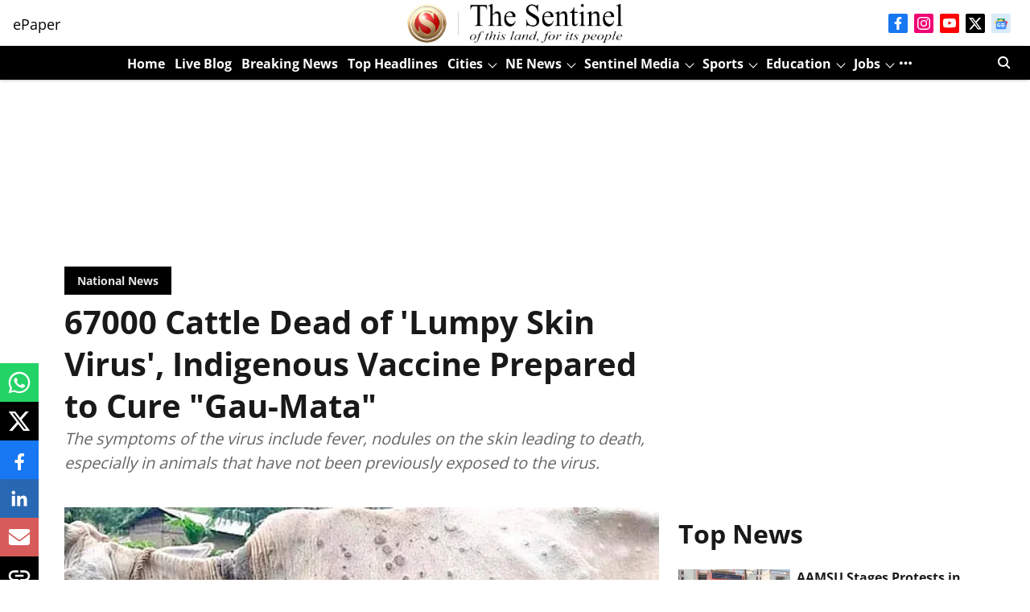

--- FILE ---
content_type: text/html; charset=utf-8
request_url: https://www.google.com/recaptcha/api2/aframe
body_size: 249
content:
<!DOCTYPE HTML><html><head><meta http-equiv="content-type" content="text/html; charset=UTF-8"></head><body><script nonce="KGtC2HvcrEPOpUKeCfzFdw">/** Anti-fraud and anti-abuse applications only. See google.com/recaptcha */ try{var clients={'sodar':'https://pagead2.googlesyndication.com/pagead/sodar?'};window.addEventListener("message",function(a){try{if(a.source===window.parent){var b=JSON.parse(a.data);var c=clients[b['id']];if(c){var d=document.createElement('img');d.src=c+b['params']+'&rc='+(localStorage.getItem("rc::a")?sessionStorage.getItem("rc::b"):"");window.document.body.appendChild(d);sessionStorage.setItem("rc::e",parseInt(sessionStorage.getItem("rc::e")||0)+1);localStorage.setItem("rc::h",'1769025949034');}}}catch(b){}});window.parent.postMessage("_grecaptcha_ready", "*");}catch(b){}</script></body></html>